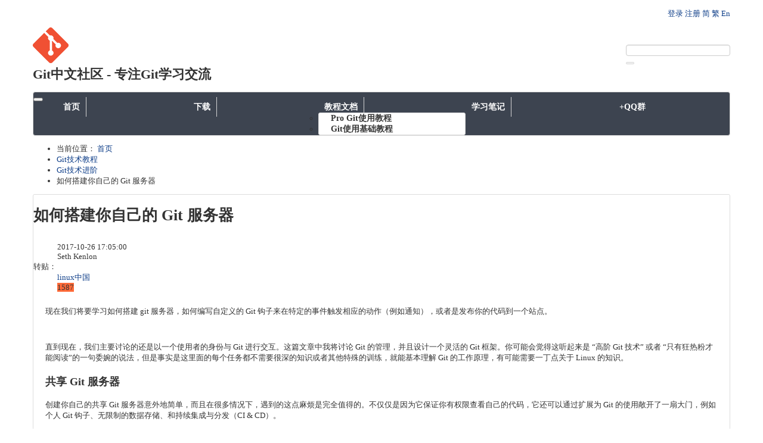

--- FILE ---
content_type: text/html; charset=UTF-8
request_url: http://www.git.kim/gitjishu/17.html
body_size: 13640
content:
<!DOCTYPE html><html xmlns:wb="http://open.weibo.com/wb" lang='zh-cn' class='m-article m-article-view'>
  <head profile="http://www.w3.org/2005/10/profile"> 
    <meta charset="utf-8"> 
    <meta name="renderer" content="webkit"> 
    <meta http-equiv="X-UA-Compatible" content="IE=edge"> 
    <meta http-equiv="Cache-Control" content="no-transform"> 
    <meta name="Generator" content="chanzhipro2.0 www.chanzhi.org"> 
    <meta name="viewport" content="width=device-width, initial-scale=1.0"> 
    <link rel='preload' as='style' href='/source-css-0cc63925baff904e45430af4fbbfcc9d-1768355782.html'/>
    <link rel="alternate" media="only screen and (max-width: 640px)" href="http://www.git.kim/gitjishu/17.mhtml"> 
    <link rel="canonical" href="http://www.git.kim/gitjishu/17.html" > 
    <title>如何搭建你自己的 Git 服务器 - Git技术进阶 - Git中文社区 - 专注Git使用教程 - Git下载|Git命令|Git安装</title> 
    <meta name="keywords" content="搭建Git 服务器 - git技术教程,git使用"> 
    <meta name="description" content="Git版本控制学习社区提供Git教程、Git下载安装、Git命令。除了git clone、git pull、git push等Git常用基本命令操作，在Git中文社区可以更全面、深入地学习Git版本控制软件。"> 
    <link rel='stylesheet' href='https://cdn.chanzhi.org/pro2.0/theme/default/default/chanzhi.all.css?v=pro2.0_new' type='text/css' media='screen'/> 
    <link rel='stylesheet' href='/data/css/git/default_default_zh-cn.css?v=1511855474?v=pro2.0_new' type='text/css' media='screen'/> 
    <link rel='stylesheet' href='/source-css-0cc63925baff904e45430af4fbbfcc9d-1768355782.html' type='text/css' media='screen' /><script>
      var config={"webRoot":"\/","cookieLife":30,"cookiePath":"\/","requestType":"PATH_INFO","requestFix":"-","moduleVar":"m","methodVar":"f","viewVar":"t","defaultView":"html","themeRoot":"\/theme\/","currentModule":"article","currentMethod":"view","clientLang":"zh-cn","requiredFields":"","save":"\u4fdd\u5b58","router":"\/index.php","runMode":"front","langCode":""}
      if(typeof(v) != "object") v = {};v.theme = {"template":"default","theme":"default","device":"desktop"};
    </script>
    <script src='//cdn.chanzhi.org/pro2.0/js/chanzhi.all.js?v=pro2.0_new' type='text/javascript'></script> 
    <link rel='icon' href='/data/upload/g/git/202208/f_92a40d9aabfaaaf10a032e7ef193928f' type='image/x-icon' />
    <link rel='shortcut icon' href='/data/upload/g/git/202208/f_92a40d9aabfaaaf10a032e7ef193928f' type='image/x-icon' /> 
    <link href='/rss.xml' title='Git中文社区 - 专注Git使用教程 - Git下载|Git命令|Git安装' type='application/rss+xml' rel='alternate' /><!--[if lt IE 9]>
      <link href="/js/respond/cross-domain/respond-proxy.html" id="respond-proxy" rel="respond-proxy" />  
      <link href="/js/respond/cross-domain/respond.proxy.gif" id="respond-redirect" rel="respond-redirect" />  
      
      
      
      <script src='/js/chanzhi.all.ie8.js?v=pro2.0_new' type='text/javascript'></script>
      
      
      <![endif]--><!--[if lt IE 10]>
      
      
      <script src='/js/chanzhi.all.ie9.js?v=pro2.0_new' type='text/javascript'></script>
      
      <![endif]-->
  </head>
  <body> 
    <div class='page-container'> 
      <div class='blocks' data-region='all-top'>
        <div data-ve='block' data-id="13"> 
          <header id='header' class='without-navbar'> 
            <div id='headNav' class=''> 
              <div class='row'> 
                <nav id='siteNav'>
                  <a href='/user-login.html' >登录</a>
                  <a href='/user-register.html' >注册</a>
                  <a href='/' >简</a>
                  <a href='/tw/' >繁</a>
                  <a href='/en/' >En</a>
                </nav> 
              </div> 
            </div> 
            <div id='headTitle' class=' with-slogan '> 
              <div class='row'> 
                <div id='siteTitle'> 
                  <div id='siteLogo' data-ve='logo'>
                    <a href='/index.html' >
                    <img src='https://cdn.zsite.com/data/upload/g/git/202008/f_3063c53cb335dfb271e908040f397a04.png' class='logo' alt='Git下载安装 Git教程 Git命令' title='Git下载安装 Git教程 Git命令' /></a>
                  </div> 
                  <div id='siteSlogan' data-ve='slogan'>
                    <span>Git中文社区 - 专注Git学习交流</span>
                  </div> 
                </div> 
                <div id='searchbar' data-ve='search'> 
                  <form action='/search/' method='get' role='search'> 
                    <div class='input-group'> 
                      <input type='text' name='words' id='words' value='' class='form-control' placeholder='' /> 
                      <div class='input-group-btn'> 
                        <button class='btn btn-default' type='submit'>
                          <i class='icon icon-search'></i>
                        </button> 
                      </div> 
                    </div> 
                  </form> 
                </div> 
              </div> 
            </div>
          </header>
          <nav id='navbar' class='navbar' data-type='desktop_top'> 
            <div class='navbar-header'> 
              <button type='button' class='navbar-toggle' data-toggle='collapse' data-target='#navbarCollapse'> 
                <span class='icon-bar'></span> 
                <span class='icon-bar'></span> 
                <span class='icon-bar'></span> 
              </button> 
            </div> 
            <div class='collapse navbar-collapse' id='navbarCollapse'> 
              <ul class='nav navbar-nav'> 
                <li class='nav-system-home'>
                <a href='/index.html' target='_self'>首页</a></li> 
                <li class='nav-page-3'>
                <a href='/page/gitdownload.html' target='_self'>下载</a></li> 
                <li class="dropdown nav-system-book"> 
                <a href='/book/' class="dropdown-toggle" data-toggle="dropdown">教程文档 
                <b class='caret'></b></a> <ul class='dropdown-menu' role='menu'> 
                  <li class=''>
                  <a href='/book/gitjiaocheng/4.html' target='_self'>Pro Git使用教程</a></li> 
                  <li class=''>
                  <a href='/book/gitbasic/mac-install-git-95.html' target='_self'>Git使用基础教程</a></li> <!-- end nav2 --> 
                </ul> </li> 
                <li class='nav-article-1'>
                <a href='/gitcourse.html' target='_self'>学习笔记</a></li> 
                <li class='nav-page-2'>
                <a href='/page/gitqq.html' target='_self'>+QQ群</a></li> <!-- end nav1 --> 
              </ul> 
            </div>
          </nav>
        </div>
      </div> 
      <div class='page-wrapper'> 
        <div class='page-content'> 
          <div class='blocks row' data-region='all-banner'>
          </div>
          <ul class="breadcrumb">
            <li>
            <span class='breadcrumb-title'>当前位置：</span>
            <a href='/' >首页</a></li>
            <li>
            <a href='/gitcourse.html' >Git技术教程</a></li>
            <li>
            <a href='/gitjishu.html' >Git技术进阶</a></li>
            <li>如何搭建你自己的 Git 服务器</li>
          </ul>
          <div class='row blocks' data-region='article_view-topBanner'>
          </div>
          <div class='row' id='columns' data-page='article_view'> 
            <div class="col-md-9 col-main"> 
              <div class='row blocks' data-region='article_view-top'>
              </div> 
              <div class='article' id='article' data-id='17'> 
                <header> 
                  <h1>
                    如何搭建你自己的 Git 服务器
                  </h1> 
                  <dl class='dl-inline'> 
                    <dd data-toggle='tooltip' data-placement='top' data-original-title='
                      <strong>添加时间：</strong> 2017-10-26 17:05:00 &nbsp;&nbsp;'>
                      <i class='icon-time icon-large'></i> 2017-10-26 17:05:00
                    </dd> 
                    <dd data-toggle='tooltip' data-placement='top' data-original-title='
                      <strong>作者：</strong> Seth Kenlon &nbsp;&nbsp;'>
                      <i class='icon-user icon-large'></i> Seth Kenlon
                    </dd> 
                    <dt>
                      转贴：
                    </dt> 
                    <dd>
                      <a href='https://linux.cn/article-7800-1.html' target='_blank'>linux中国</a>
                    </dd> 
                    <dd class='pull-right'> 
                      <span class='label label-warning' data-toggle='tooltip' data-placement='top' data-original-title=' 
                      <strong>阅读：</strong>1587'>
                      <i class='icon-eye-open'></i> 1587</span> 
                    </dd> 
                  </dl> 
                </header> 
                <section class='article-content'> 
                  <p style="color:#000000;font-family:&quot;font-size:16px;">
                    <span style="color:#333333;">现在我们将要学习如何搭建 git 服务器，如何编写自定义的 Git 钩子来在特定的事件触发相应的动作（例如通知），或者是发布你的代码到一个站点。</span>
                  </p>
                  <p style="color:#000000;font-family:&quot;font-size:16px;">
                    <span style="color:#333333;"><br /></span>
                  </p>
                  <p style="color:#000000;font-family:&quot;font-size:16px;">
                    <span style="color:#333333;">直到现在，我们主要讨论的还是以一个使用者的身份与 Git 进行交互。这篇文章中我将讨论 Git 的管理，并且设计一个灵活的 Git 框架。你可能会觉得这听起来是 “高阶 Git 技术” 或者 “只有狂热粉才能阅读”的一句委婉的说法，但是事实是这里面的每个任务都不需要很深的知识或者其他特殊的训练，就能基本理解 Git 的工作原理，有可能需要一丁点关于 Linux 的知识。</span>
                  </p>
                  <a id="3_846" class="target-fix ext" target="_blank"></a><h3 id="toc_1" style="margin-left:0px;font-size:1.4em;font-family:&quot;font-weight:300;background-color:#3F51B5;color:#FFFFFF;">
                    <span style="color:#333333;">共享 Git 服务器</span>
                  </h3>
                  <p style="color:#000000;font-family:&quot;font-size:16px;">
                    <span style="color:#333333;">创建你自己的共享 Git 服务器意外地简单，而且在很多情况下，遇到的这点麻烦是完全值得的。不仅仅是因为它保证你有权限查看自己的代码，它还可以通过扩展为 Git 的使用敞开了一扇大门，例如个人 Git 钩子、无限制的数据存储、和持续集成与分发（CI &amp; CD）。</span>
                  </p>
                  <p style="color:#000000;font-family:&quot;font-size:16px;">
                    <span style="color:#333333;">如果你知道如何使用 Git 和 SSH，那么你已经知道怎么创建一个 Git 服务器了。Git 的设计方式，就是让你在创建或者 clone 一个仓库的时候，就完成了一半服务器的搭建。然后允许用 SSH 访问仓库，而且任何有权限访问的人都可以使用你的仓库作为 clone 的新仓库的基础。</span>
                  </p>
                  <p style="color:#000000;font-family:&quot;font-size:16px;">
                    <span style="color:#333333;"><br /></span>
                  </p>
                  <p style="color:#000000;font-family:&quot;font-size:16px;">
                    <span style="color:#333333;">但是，这是一个小的点对点环境ad-hoc。按照一些方案你可以创建一些带有同样的功能的设计优良的 Git 服务器，同时有更好的拓展性。</span>
                  </p>
                  <p style="color:#000000;font-family:&quot;font-size:16px;">
                    <span style="color:#333333;"><br /></span>
                  </p>
                  <p style="color:#000000;font-family:&quot;font-size:16px;">
                    <span style="color:#333333;">首要之事：确认你的用户们，现在的用户以及之后的用户都要考虑。如果你是唯一的用户那么没有任何改动的必要。但是如果你试图邀请其他的代码贡献者使用，那么你应该允许一个专门的分享系统用户给你的开发者们。</span>
                  </p>
                  <p style="color:#000000;font-family:&quot;font-size:16px;">
                    <span style="color:#333333;"><br /></span>
                  </p>
                  <p style="color:#000000;font-family:&quot;font-size:16px;">
                    <span style="color:#333333;">假定你有一个可用的服务器（如果没有，这不成问题，Git 会帮忙解决，CentOS 的</span>
                    <a href="https://wiki.centos.org/SpecialInterestGroup/AltArch/Arm32/RaspberryPi3" class="ext" target="_blank">
                    <span style="color:#333333;">树莓派 3</span></a>
                    <span style="color:#333333;">&nbsp;是个不错的开始），然后第一步就是只允许使用 SSH 密钥认证的 SSH 登录。这比使用密码登录安全得多，因为这可以免于暴力破解，也可以通过直接删除用户密钥而禁用用户。</span>
                  </p>
                  <p style="color:#000000;font-family:&quot;font-size:16px;">
                    <span style="color:#333333;"><br /></span>
                  </p>
                  <p style="color:#000000;font-family:&quot;font-size:16px;">
                    <span style="color:#333333;">一旦你启用了 SSH 密钥认证，创建&nbsp;gituser&nbsp;用户。这是给你的所有授权的用户们的公共用户：</span>
                  </p>
                  <p style="color:#000000;font-family:&quot;font-size:16px;">
                    <span style="color:#333333;"><br /></span>
                  </p>
                  <p style="color:#000000;font-family:&quot;font-size:16px;">
                    <span style="color:#333333;"> </span>
                  </p>
                  <pre class="prettyprint lang-js">$ su -c 'adduser gituser'</pre>
                  <br />
                  <p>
                    <br />
                  </p>
                  <p style="color:#000000;font-family:&quot;font-size:16px;">
                    <span style="color:#333333;">然后切换到刚创建的&nbsp;gituser&nbsp;用户，创建一个&nbsp;~/.ssh&nbsp;的框架，并设置好合适的权限。这很重要，如果权限设置得太开放会使自己所保护的 SSH 没有意义。</span>
                  </p>
                  <p style="color:#000000;font-family:&quot;font-size:16px;">
                    <span style="color:#333333;"><br /></span>
                  </p>
                  <p style="color:#000000;font-family:&quot;font-size:16px;">
                    <span style="color:#333333;"> </span>
                  </p>
                  <pre class="prettyprint lang-js">$ su - gituser
$ mkdir .ssh &amp;&amp; chmod 700 .ssh
$ touch .ssh/authorized_keys
$ chmod 600 .ssh/authorized_keys</pre>
                  <br />
                  <p>
                    <br />
                  </p>
                  <p style="color:#000000;font-family:&quot;font-size:16px;">
                    <span style="color:#333333;">authorized_keys&nbsp;文件里包含所有你的开发者们的 SSH 公钥，你开放权限允许他们可以在你的 Git 项目上工作。他们必须创建他们自己的 SSH 密钥对然后把他们的公钥给你。复制公钥到 gituser 用户下的&nbsp;authorized_keys&nbsp;文件中。例如，为一个叫 Bob 的开发者，执行以下命令：</span>
                  </p>
                  <p style="color:#000000;font-family:&quot;font-size:16px;">
                    <span style="color:#333333;"><br /></span>
                  </p>
                  <p style="color:#000000;font-family:&quot;font-size:16px;">
                    <span style="color:#333333;"> </span>
                  </p>
                  <pre class="prettyprint lang-js">$ cat ~/path/to/id_rsa.bob.pub &gt;&gt; /home/gituser/.ssh/authorized_keys</pre>
                  <br />
                  <p>
                    <br />
                  </p>
                  <p style="color:#000000;font-family:&quot;font-size:16px;">
                    <span style="color:#333333;">只要开发者 Bob 有私钥并且把相对应的公钥给你，Bob 就可以用&nbsp;gituser&nbsp;用户访问服务器。</span>
                  </p>
                  <p style="color:#000000;font-family:&quot;font-size:16px;">
                    <span style="color:#333333;"><br /></span>
                  </p>
                  <p style="color:#000000;font-family:&quot;font-size:16px;">
                    <span style="color:#333333;">但是，你并不是想让你的开发者们能使用服务器，即使只是以&nbsp;gituser&nbsp;的身份访问。你只是想给他们访问 Git 仓库的权限。因为这个特殊的原因，Git 提供了一个限制的 shell，准确的说是&nbsp;git-shell。以 root 身份执行以下命令，把&nbsp;git-shell&nbsp;添加到你的系统中，然后设置成&nbsp;gituser&nbsp;用户的默认 shell。</span>
                  </p>
                  <p style="color:#000000;font-family:&quot;font-size:16px;">
                    <span style="color:#333333;"><br /></span>
                  </p>
                  <p style="color:#000000;font-family:&quot;font-size:16px;">
                    <span style="color:#333333;"> </span>
                  </p>
                  <pre class="prettyprint lang-js"># grep git-shell /etc/shells || su -c "echo `which git-shell` &gt;&gt; /etc/shells"
# su -c 'usermod -s git-shell gituser'</pre>
                  <br />
                  <p>
                    <br />
                  </p>
                  <p style="color:#000000;font-family:&quot;font-size:16px;">
                    <span style="color:#333333;">现在&nbsp;gituser&nbsp;用户只能使用 SSH 来 push 或者 pull Git 仓库，并且无法使用任何一个可以登录的 shell。你应该把你自己添加到和&nbsp;gituser&nbsp;一样的组中，在我们的样例服务器中这个组的名字也是&nbsp;gituser。</span>
                  </p>
                  <p style="color:#000000;font-family:&quot;font-size:16px;">
                    <span style="color:#333333;">举个例子：</span>
                  </p>
                  <p style="color:#000000;font-family:&quot;font-size:16px;">
                    <span style="color:#333333;"><br /></span>
                  </p>
                  <p style="color:#000000;font-family:&quot;font-size:16px;">
                    <span style="color:#333333;"> </span>
                  </p>
                  <pre class="prettyprint lang-js"># usermod -a -G gituser seth</pre>
                  <br />
                  <p>
                    <br />
                  </p>
                  <p style="color:#000000;font-family:&quot;font-size:16px;">
                    <span style="color:#333333;">仅剩下的一步就是创建一个 Git 仓库。因为没有人能在服务器上直接与 Git 交互（也就是说，你之后不能 SSH 到服务器然后直接操作这个仓库），所以创建一个空的仓库 。如果你想使用这个放在服务器上的仓库来完成工作，你可以从它的所在处&nbsp;clone&nbsp;下来，然后在你的 home 目录下进行工作。</span>
                  </p>
                  <p style="color:#000000;font-family:&quot;font-size:16px;">
                    <span style="color:#333333;"><br /></span>
                  </p>
                  <p style="color:#000000;font-family:&quot;font-size:16px;">
                    <span style="color:#333333;">严格地讲，你不是必须创建这个空的仓库；它和一个正常的仓库一样工作。但是，一个空的仓库没有工作分支（working tree） （也就是说，使用&nbsp;checkout&nbsp;并没有任何分支显示）。这很重要，因为不允许远程使用者们&nbsp;push&nbsp;到一个有效的分支上（如果你正在&nbsp;dev&nbsp;分支工作然后突然有人把一些变更&nbsp;push&nbsp;到你的工作分支，你会有怎么样的感受？）。因为一个空的仓库可以没有有效的分支，所以这不会成为一个问题。</span>
                  </p>
                  <p style="color:#000000;font-family:&quot;font-size:16px;">
                    <span style="color:#333333;"><br /></span>
                  </p>
                  <p style="color:#000000;font-family:&quot;font-size:16px;">
                    <span style="color:#333333;">你可以把这个仓库放到任何你想放的地方，只要你想要放开权限给用户和用户组，让他们可以在仓库下工作。千万不要保存目录到比如说一个用户的 home 目录下，因为那里有严格的权限限制。保存到一个常规的共享地址，例如&nbsp;/opt&nbsp;或者&nbsp;/usr/local/share。</span>
                  </p>
                  <p style="color:#000000;font-family:&quot;font-size:16px;">
                    <span style="color:#333333;"><br /></span>
                  </p>
                  <p style="color:#000000;font-family:&quot;font-size:16px;">
                    <span style="color:#333333;">以 root 身份创建一个空的仓库：</span>
                  </p>
                  <p style="color:#000000;font-family:&quot;font-size:16px;">
                    <span style="color:#333333;"><br /></span>
                  </p>
                  <p style="color:#000000;font-family:&quot;font-size:16px;">
                    <span style="color:#333333;"> </span>
                  </p>
                  <pre class="prettyprint lang-js"># git init --bare /opt/jupiter.git
# chown -R gituser:gituser /opt/jupiter.git
# chmod -R 770 /opt/jupiter.git</pre>
                  <br />
                  <p>
                    <br />
                  </p>
                  <p style="color:#000000;font-family:&quot;font-size:16px;">
                    <span style="color:#333333;">现在任何一个用户，只要他被认证为&nbsp;gituser&nbsp;或者在&nbsp;gituser&nbsp;组中，就可以从 jupiter.git 库中读取或者写入。在本地机器尝试以下操作：</span>
                  </p>
                  <p style="color:#000000;font-family:&quot;font-size:16px;">
                    <span style="color:#333333;"><br /></span>
                  </p>
                  <p style="color:#000000;font-family:&quot;font-size:16px;">
                    <span style="color:#333333;"> </span>
                  </p>
                  <pre class="prettyprint lang-js">$ git clone gituser@example.com:/opt/jupiter.git jupiter.clone
Cloning into 'jupiter.clone'...
Warning: you appear to have cloned an empty repository.</pre>
                  <br />
                  <p>
                    <br />
                  </p>
                  <p style="color:#000000;font-family:&quot;font-size:16px;">
                    <span style="color:#333333;">谨记：开发者们</span>
                    <span style="color:#333333;">一定</span>
                    <span style="color:#333333;">要把他们的 SSH 公钥加入到&nbsp;gituser&nbsp;用户下的&nbsp;authorized_keys&nbsp;文件里，或者说，如果他们有服务器上的用户（如果你给了他们用户），那么他们的用户必须属于&nbsp;gituser&nbsp;用户组。</span>
                  </p>
                  <a id="3_7195" class="target-fix ext" target="_blank"></a><h3 id="toc_2" style="margin-left:0px;font-size:1.4em;font-family:&quot;font-weight:300;background-color:#3F51B5;color:#FFFFFF;">
                    <span style="color:#333333;">Git 钩子</span>
                  </h3>
                  <p style="color:#000000;font-family:&quot;font-size:16px;">
                    <span style="color:#333333;">运行你自己的 Git 服务器最赞的一件事之一就是可以使用 Git 钩子。Git 托管服务有时提供一个钩子类的接口，但是他们并不会给你真正的 Git 钩子来让你访问文件系统。Git 钩子是一个脚本，它将在一个 Git 过程的某些点运行；钩子可以运行在当一个仓库即将接收一个&nbsp;commit&nbsp;时、或者接受一个&nbsp;commit&nbsp;之后，或者即将接收一次&nbsp;push&nbsp;时，或者一次&nbsp;push&nbsp;之后等等。</span>
                  </p>
                  <p style="color:#000000;font-family:&quot;font-size:16px;">
                    <span style="color:#333333;"><br /></span>
                  </p>
                  <p style="color:#000000;font-family:&quot;font-size:16px;">
                    <span style="color:#333333;">这是一个简单的系统：任何放在&nbsp;.git/hooks&nbsp;目录下的脚本、使用标准的命名体系，就可按设计好的时间运行。一个脚本是否应该被运行取决于它的名字；&nbsp;pre-push&nbsp;脚本在&nbsp;push&nbsp;之前运行，post-receive&nbsp;脚本在接受&nbsp;commit&nbsp;之后运行等等。这或多或少的可以从名字上看出来。</span>
                  </p>
                  <p style="color:#000000;font-family:&quot;font-size:16px;">
                    <span style="color:#333333;"><br /></span>
                  </p>
                  <p style="color:#000000;font-family:&quot;font-size:16px;">
                    <span style="color:#333333;">脚本可以用任何语言写；如果在你的系统上有可以执行的脚本语言，例如输出 ‘hello world’ ，那么你就可以这个语言来写 Git 钩子脚本。Git 默认带了一些例子，但是并不有启用。</span>
                  </p>
                  <p style="color:#000000;font-family:&quot;font-size:16px;">
                    <span style="color:#333333;"><br /></span>
                  </p>
                  <p style="color:#000000;font-family:&quot;font-size:16px;">
                    <span style="color:#333333;">想要动手试一个？这很简单。如果你没有现成的 Git 仓库，首先创建一个 Git 仓库：</span>
                  </p>
                  <p style="color:#000000;font-family:&quot;font-size:16px;">
                    <span style="color:#333333;"><br /></span>
                  </p>
                  <p style="color:#000000;font-family:&quot;font-size:16px;">
                    <span style="color:#333333;"> </span>
                  </p>
                  <pre class="prettyprint lang-js">$ mkdir jupiter
$ cd jupiter
$ git init .</pre>
                  <br />
                  <p>
                    <br />
                  </p>
                  <p style="color:#000000;font-family:&quot;font-size:16px;">
                    <span style="color:#333333;">然后写一个 “hello world” 的 Git 钩子。因为我为了支持老旧系统而使用 tsch，所以我仍然用它作为我的脚本语言，你可以自由的使用自己喜欢的语言（Bash，Python，Ruby，Perl，Rust，Swift，Go）：</span>
                  </p>
                  <p style="color:#000000;font-family:&quot;font-size:16px;">
                    <span style="color:#333333;"><br /></span>
                  </p>
                  <p style="color:#000000;font-family:&quot;font-size:16px;">
                    <span style="color:#333333;"> </span>
                  </p>
                  <pre class="prettyprint lang-js">$ echo "#\!/bin/tcsh" &gt; .git/hooks/post-commit
$ echo "echo 'POST-COMMIT SCRIPT TRIGGERED'" &gt;&gt; ~/jupiter/.git/hooks/post-commit
$ chmod +x ~/jupiter/.git/hooks/post-commit</pre>
                  <br />
                  <p>
                    <br />
                  </p>
                  <p style="color:#000000;font-family:&quot;font-size:16px;">
                    <span style="color:#333333;">现在测试它的输出：</span>
                  </p>
                  <p style="color:#000000;font-family:&quot;font-size:16px;">
                    <span style="color:#333333;"><br /></span>
                  </p>
                  <p style="color:#000000;font-family:&quot;font-size:16px;">
                    <span style="color:#333333;"> </span>
                  </p>
                  <pre class="prettyprint lang-js">$ echo "hello world" &gt; foo.txt
$ git add foo.txt
$ git commit -m 'first commit'
! POST-COMMIT SCRIPT TRIGGERED
[master (root-commit) c8678e0] first commit
1 file changed, 1 insertion(+)
create mode 100644 foo.txt</pre>
                  <br />
                  <p>
                    <br />
                  </p>
                  <p style="color:#000000;font-family:&quot;font-size:16px;">
                    <span style="color:#333333;">现在你已经实现了：你的第一个有功能的 Git 钩子。</span>
                  </p>
                  <a id="3_9539" class="target-fix ext" target="_blank"></a><h3 id="toc_3" style="margin-left:0px;font-size:1.4em;font-family:&quot;font-weight:300;background-color:#3F51B5;color:#FFFFFF;">
                    <span style="color:#333333;">有名的 push-to-web 钩子</span>
                  </h3>
                  <p style="color:#000000;font-family:&quot;font-size:16px;">
                    <span style="color:#333333;">Git 钩子最流行的用法就是自动&nbsp;push&nbsp;更改的代码到一个正在使用中的产品级 Web 服务器目录下。这是摆脱 FTP 的很好的方式，对于正在使用的产品保留完整的版本控制，整合并自动化内容的发布。</span>
                  </p>
                  <p style="color:#000000;font-family:&quot;font-size:16px;">
                    <span style="color:#333333;"><br /></span>
                  </p>
                  <p style="color:#000000;font-family:&quot;font-size:16px;">
                    <span style="color:#333333;">如果操作正确，网站发布工作会像以前一样很好的完成，而且在某种程度上，很精准。Git 真的好棒。我不知道谁最初想到这个主意，但是我是从 Emacs 和 Git 方面的专家，IBM 的 Bill von Hagen 那里第一次听到它的。他的文章包含关于这个过程的权威介绍：</span>
                    <a href="http://www.ibm.com/developerworks/library/wa-git/" class="ext" target="_blank">
                    <span style="color:#333333;">Git 改变了分布式网页开发的游戏规则</span></a>
                    <span style="color:#333333;">。</span>
                  </p>
                  <a id="3_10320" class="target-fix ext" target="_blank"></a><h3 id="toc_4" style="margin-left:0px;font-size:1.4em;font-family:&quot;font-weight:300;background-color:#3F51B5;color:#FFFFFF;">
                    <span style="color:#333333;">Git 变量</span>
                  </h3>
                  <p style="color:#000000;font-family:&quot;font-size:16px;">
                    <span style="color:#333333;">每一个 Git 钩子都有一系列不同的变量对应触发钩子的不同 Git 行为。你需不需要这些变量，主要取决于你写的程序。如果你只是需要一个当某人 push 代码时候的通用邮件通知，那么你就不需要什么特殊的东西，甚至也不需要编写额外的脚本，因为已经有现成的适合你的样例脚本。如果你想在邮件里查看&nbsp;commit&nbsp;信息和&nbsp;commit&nbsp;的作者，那么你的脚本就会变得相对麻烦些。</span>
                  </p>
                  <p style="color:#000000;font-family:&quot;font-size:16px;">
                    <span style="color:#333333;"><br /></span>
                  </p>
                  <p style="color:#000000;font-family:&quot;font-size:16px;">
                    <span style="color:#333333;">Git 钩子并不是被用户直接执行，所以要弄清楚如何收集可能会混淆的重要信息。事实上，Git 钩子脚本类似于其他的脚本，像 BASH、Python、C++ 等等一样从标准输入读取参数。不同的是，我们不会给它提供这个输入，所以，你在使用的时候，需要知道可能的输入参数。</span>
                  </p>
                  <p style="color:#000000;font-family:&quot;font-size:16px;">
                    <span style="color:#333333;"><br /></span>
                  </p>
                  <p style="color:#000000;font-family:&quot;font-size:16px;">
                    <span style="color:#333333;">在写 Git 钩子之前，看一下 Git 在你的项目目录下&nbsp;.git/hooks&nbsp;目录中提供的一些例子。举个例子，在这个&nbsp;pre-push.sample&nbsp;文件里，注释部分说明了如下内容：</span>
                  </p>
                  <p style="color:#000000;font-family:&quot;font-size:16px;">
                    <span style="color:#333333;"><br /></span>
                  </p>
                  <p style="color:#000000;font-family:&quot;font-size:16px;">
                    <span style="color:#333333;"> </span>
                  </p>
                  <pre class="prettyprint lang-js"># $1 -- 即将 push 的远程仓库的名字
# $2 -- 即将 push 的远程仓库的 URL
# 如果 push 的时候，并没有一个命名的远程仓库，那么这两个参数将会一样。
#
# 提交的信息将以下列形式按行发送给标准输入
# &lt;local ref&gt; &lt;local sha1&gt; &lt;remote ref&gt; &lt;remote sha1&gt;</pre>
                  <br />
                  <p>
                    <br />
                  </p>
                  <p style="color:#000000;font-family:&quot;font-size:16px;">
                    <span style="color:#333333;">并不是所有的例子都是这么清晰，而且关于钩子获取变量的文档依旧缺乏（除非你去读 Git 的源码）。但是，如果你有疑问，你可以从线上</span>
                    <a href="https://www.analysisandsolutions.com/code/git-hooks-summary-cheat-sheet.htm" class="ext" target="_blank">
                    <span style="color:#333333;">其他用户的尝试中</span></a>
                    <span style="color:#333333;">学习，或者你只是写一些基本的脚本，比如&nbsp;echo $1, $2, $3&nbsp;等等。</span>
                  </p>
                  <a id="3_12259" class="target-fix ext" target="_blank"></a><h3 id="toc_5" style="margin-left:0px;font-size:1.4em;font-family:&quot;font-weight:300;background-color:#3F51B5;color:#FFFFFF;">
                    <span style="color:#333333;">分支检测示例</span>
                  </h3>
                  <p style="color:#000000;font-family:&quot;font-size:16px;">
                    <span style="color:#333333;">我发现，对于生产环境来说有一个共同的需求，就是需要一个只有在特定分支被修改之后，才会触发事件的钩子。以下就是如何跟踪分支的示例。</span>
                  </p>
                  <p style="color:#000000;font-family:&quot;font-size:16px;">
                    <span style="color:#333333;"><br /></span>
                  </p>
                  <p style="color:#000000;font-family:&quot;font-size:16px;">
                    <span style="color:#333333;">首先，Git 钩子本身是不受版本控制的。 Git 并不会跟踪它自己的钩子，因为对于钩子来说，它是 Git 的一部分，而不是你仓库的一部分。所以，Git 钩子可以监控你的 Git 服务器上的一个空仓库的&nbsp;commit&nbsp;记录和&nbsp;push&nbsp;记录，而不是你本地仓库的一部分。</span>
                  </p>
                  <p style="color:#000000;font-family:&quot;font-size:16px;">
                    <span style="color:#333333;"><br /></span>
                  </p>
                  <p style="color:#000000;font-family:&quot;font-size:16px;">
                    <span style="color:#333333;">我们来写一个&nbsp;post-receive（也就是说，在&nbsp;commit&nbsp;被接受之后触发）钩子。第一步就是需要确定分支名：</span>
                  </p>
                  <p style="color:#000000;font-family:&quot;font-size:16px;">
                    <span style="color:#333333;"><br /></span>
                  </p>
                  <p style="color:#000000;font-family:&quot;font-size:16px;">
                    <span style="color:#333333;"> </span>
                  </p>
                  <pre class="prettyprint lang-js">#!/bin/tcsh
foreach arg ( $&lt; )
 set argv = ( $arg )
 set refname = $1
end</pre>
                  <br />
                  <p>
                    <br />
                  </p>
                  <p style="color:#000000;font-family:&quot;font-size:16px;">
                    <span style="color:#333333;">这个 for 循环用来读入第一个参数&nbsp;$1&nbsp;，然后循环用第二个参数&nbsp;$2&nbsp;去覆盖它，然后用第三个参数&nbsp;$3&nbsp;再这样。在 Bash 中有一个更好的方法，使用&nbsp;read&nbsp;命令，并且把值放入数组里。但是，这里是 tcsh，并且变量的顺序可以预测的，所以，这个方法也是可行的。</span>
                  </p>
                  <p style="color:#000000;font-family:&quot;font-size:16px;">
                    <span style="color:#333333;"><br /></span>
                  </p>
                  <p style="color:#000000;font-family:&quot;font-size:16px;">
                    <span style="color:#333333;">当我们有了 commit 记录的&nbsp;refname，我们就能使用 Git 去找到这个分支的供人看的名字：</span>
                  </p>
                  <p style="color:#000000;font-family:&quot;font-size:16px;">
                    <span style="color:#333333;"><br /></span>
                  </p>
                  <p style="color:#000000;font-family:&quot;font-size:16px;">
                    <span style="color:#333333;"> </span>
                  </p>
                  <pre class="prettyprint lang-js">set branch = `git rev-parse --symbolic --abbrev-ref $refname`
echo $branch #DEBUG</pre>
                  <br />
                  <p>
                    <br />
                  </p>
                  <p style="color:#000000;font-family:&quot;font-size:16px;">
                    <span style="color:#333333;">然后把这个分支名和我们想要触发的事件的分支名关键字进行比较：</span>
                  </p>
                  <p style="color:#000000;font-family:&quot;font-size:16px;">
                    <span style="color:#333333;"><br /></span>
                  </p>
                  <p style="color:#000000;font-family:&quot;font-size:16px;">
                    <span style="color:#333333;"> </span>
                  </p>
                  <pre class="prettyprint lang-js">if ( "$branch" == "master" ) then
 echo "Branch detected: master"
 git \
 --work-tree=/path/to/where/you/want/to/copy/stuff/to \
 checkout -f $branch || echo "master fail"
else if ( "$branch" == "dev" ) then
 echo "Branch detected: dev"
 Git \
 --work-tree=/path/to/where/you/want/to/copy/stuff/to \
 checkout -f $branch || echo "dev fail"
 else
 echo "Your push was successful."
 echo "Private branch detected. No action triggered."
endif</pre>
                  <br />
                  <p>
                    <br />
                  </p>
                  <p style="color:#000000;font-family:&quot;font-size:16px;">
                    <span style="color:#333333;">给这个脚本分配可执行权限：</span>
                  </p>
                  <p style="color:#000000;font-family:&quot;font-size:16px;">
                    <span style="color:#333333;"><br /></span>
                  </p>
                  <p style="color:#000000;font-family:&quot;font-size:16px;">
                    <span style="color:#333333;"> </span>
                  </p>
                  <pre class="prettyprint lang-js">$ chmod +x ~/jupiter/.git/hooks/post-receive</pre>
                  <br />
                  <p>
                    <br />
                  </p>
                  <p style="color:#000000;font-family:&quot;font-size:16px;">
                    <span style="color:#333333;">现在，当一个用户提交到服务器的 master 分支，那些代码就会被复制到一个生产环境的目录，提交到 dev 分支则会被复制到另外的地方，其他分支将不会触发这些操作。</span>
                  </p>
                  <p style="color:#000000;font-family:&quot;font-size:16px;">
                    <span style="color:#333333;"><br /></span>
                  </p>
                  <p style="color:#000000;font-family:&quot;font-size:16px;">
                    <span style="color:#333333;">同时，创造一个&nbsp;pre-commit&nbsp;脚本也很简单。比如，判断一个用户是否在他们不该&nbsp;push&nbsp;的分支上&nbsp;push代码，或者对 commit 信息进行解析等等。</span>
                  </p>
                  <p style="color:#000000;font-family:&quot;font-size:16px;">
                    <span style="color:#333333;"><br /></span>
                  </p>
                  <p style="color:#000000;font-family:&quot;font-size:16px;">
                    <span style="color:#333333;">Git 钩子也可以变得复杂，而且它们因为 Git 的工作流的抽象层次不同而变得难以理解，但是它们确实是一个强大的系统，让你能够在你的 Git 基础设施上针对所有的行为进行对应的操作。如果你是一个 Git 重度用户，或者一个全职 Git 管理员，那么 Git 钩子是值得学习的，只有当你熟悉这个过程，你才能真正掌握它。</span>
                  </p> 
                </section> 
                <footer> 
                  <div class='article-moreinfo clearfix'> 
                    <p class='text-right pull-right'>
                      最后编辑：yanruiyu 于 2022-08-24 17:07:46
                    </p> 
                    <p class='small'>
                      <strong class="text-muted">关键字</strong>
                      <span class="article-keywords">：搭建Git 服务器</span>
                    </p> 
                  </div> 
                  <ul class='pager pager-justify'> 
                    <li class='previous' title='如何恢复丢弃的 git stash 数据'>
                    <a href='/gitjishu/16.html' >
                    <i class="icon-arrow-left"></i> 
                    <span>如何恢复丢弃的 git stash 数据</span></a></li> 
                    <li class='next' title='探索 .git 目录，让你真正理解 git'>
                    <a href='/gitjishu/18.html' >
                    <span>探索 .git 目录，让你真正理解 git</span> 
                    <i class="icon-arrow-right"></i></a></li> 
                  </ul> 
                </footer> 
              </div> 
              <div class='row blocks' data-region='article_view-bottom'>
              </div> 
              <div id='commentBox'> 
                <link rel='stylesheet' href='/source-css-565046c52a00e94735023d4e9b4f375a-1768355782.html' type='text/css' media='screen' /> <div class='panel'> 
                  <div class='panel-heading'> 
                    <strong> 
                    <i class='icon-comment-alt'></i> 发表评论</strong> 
                  </div> 
                  <div class='panel-body'> 
                    <form method='post' class='form-horizontal' id='commentForm' action="/message-post-comment.html"> 
                      <div class='form-group'> 
                        <label for='from' class='col-sm-1 control-label'> 
                          称呼 
                        </label> 
                        <div class='col-sm-5 required'> 
                          <input type='text' name='from' id='from' value='' class='form-control' /> 
                        </div> 
                      </div> 
                      <div class='form-group'> 
                        <label for='email' class='col-sm-1 control-label'> 
                          邮箱 
                        </label> 
                        <div class='col-sm-5'> 
                          <input type='text' name='email' id='email' value='' class='form-control' /> 
                        </div> 
                        <div class='col-sm-5'> 
                          <div class='checkbox'> 
                            <label> 
                              <input type='checkbox' name='receiveEmail' value='1' checked /> 
                              接收邮件提醒 
                            </label> 
                          </div> 
                        </div> 
                      </div> 
                      <div class='form-group'> 
                        <label for='content' class='col-sm-1 control-label'> 
                          内容 
                        </label> 
                        <div class='col-sm-11 required'> 
                          <textarea name='content' id='content' class='form-control'></textarea> 
                          <input type='hidden' name='objectType' id='objectType' value='article'  /> 
                          <input type='hidden' name='objectID' id='objectID' value='17'  /> 
                        </div> 
                      </div> 
                      <div class='form-group hiding' id='captchaBox'> 
                      </div> 
                      <div class='form-group'> 
                        <div class='col-sm-11 col-sm-offset-1'> 
                          <span> <input type='submit' id='submit' class='btn btn-primary' value='保存' data-popover-container="false" data-loading='稍候...' /> </span> 
                          <span> 
                          <small class="text-important">评论通过审核后显示。</small></span> 
                        </div> 
                      </div> 
                    </form> 
                  </div> 
                </div>
                <script src='/source-js-565046c52a00e94735023d4e9b4f375a-1768355782.html' type='text/javascript'></script> 
              </div> 
            </div> 
            <div class='col-md-3 col-side'>
              <side class='page-side blocks' data-region='article_view-side'>
                <div id="block6" class='panel panel-block block-article-articleTree '> 
                  <div class='panel-heading'> 
                    <strong>
                    <i class='icon panel-icon icon-folder-close'></i> 文章分类</strong> 
                  </div> 
                  <div class='panel-body'> 
                    <ul class='tree' data-type='article' data-ride='tree' data-initial-state='expand'>
                      <li>
                      <a href='/gitcourse.html' id='category1'>Git技术教程</a><ul>
                        <li>
                        <a href='/git.html' id='category3'>Git基础入门</a></li>
                        <li>
                        <a href='/gitjishu.html' id='category4'>Git技术进阶</a></li>
                      </ul></li>
                    </ul> 
                  </div>
                </div>
                <div id="block2" class='panel panel-block block-article-hotArticle '> 
                  <div class='panel-heading'> 
                    <strong>
                    <i class='icon panel-icon icon-list-ul'></i> 热门文章</strong> <div class='pull-right'>
                      <a href='' ></a>
                    </div> 
                  </div> 
                  <div class='panel-body'> 
                    <ul class='ul-list'> 
                      <li class='notDataList'> 
                      <a href='/git/61.html' title='Git 在团队中的最佳实践--如何正确使用Git Flow' class='articleTitleB text-nowrap text-ellipsis pull-left' style='color:'>Git 在团队中的最佳实践--如何正确使用Git Flow</a> 
                      <span class='pull-left sticky'></span> </li> 
                      <li class='notDataList'> 
                      <a href='/git/8.html' title='git add 和 git reset' class='articleTitleB text-nowrap text-ellipsis pull-left' style='color:'>git add 和 git reset</a> 
                      <span class='pull-left sticky'></span> </li> 
                      <li class='notDataList'> 
                      <a href='/gitjishu/69.html' title='git tag的查看、添加、推送和删除' class='articleTitleB text-nowrap text-ellipsis pull-left' style='color:'>git tag的查看、添加、推送和删除</a> 
                      <span class='pull-left sticky'></span> </li> 
                      <li class='notDataList'> 
                      <a href='/gitjishu/12.html' title='Windows2008R2下安装gitosis服务器（基于cygwin）' class='articleTitleB text-nowrap text-ellipsis pull-left' style='color:'>Windows2008R2下安装gitosis服务器（基于cygwin）</a> 
                      <span class='pull-left sticky'></span> </li> 
                      <li class='notDataList'> 
                      <a href='/gitjishu/16.html' title='如何恢复丢弃的 git stash 数据' class='articleTitleB text-nowrap text-ellipsis pull-left' style='color:'>如何恢复丢弃的 git stash 数据</a> 
                      <span class='pull-left sticky'></span> </li> 
                      <li class='notDataList'> 
                      <a href='/git/55.html' title='Git 2.19 正式发布，带来大量改进与 Bug 修复' class='articleTitleB text-nowrap text-ellipsis pull-left' style='color:'>Git 2.19 正式发布，带来大量改进与 Bug 修复</a> 
                      <span class='pull-left sticky'></span> </li> 
                      <li class='notDataList'> 
                      <a href='/git/10.html' title='Git 工作流程' class='articleTitleB text-nowrap text-ellipsis pull-left' style='color:'>Git 工作流程</a> 
                      <span class='pull-left sticky'></span> </li> 
                    </ul> 
                  </div> 
                </div>
                <div id="block10" class='panel-block-contact panel panel-block block-system-contact '> 
                  <div class='panel-heading'> 
                    <strong>
                    <i class='icon panel-icon icon-phone'></i> 联系我们</strong> 
                  </div> 
                  <div class='panel-body'> 
                    <div id='companyContact10' data-ve='companyContact'> 
                      <table class='table table-data'> 
                        <tr> 
                          <th>
                            联系人：
                          </th> 
                          <td>
                            郑女士
                          </td> 
                        </tr> 
                        <tr> 
                          <th>
                            电话：
                          </th> 
                          <td>
                            &#x31;&#x33;&#x37;&#x39;&#x32;&#x38;&#x38;&#x33;&#x32;&#x35;&#x30;
                          </td> 
                        </tr> 
                        <tr> 
                          <th>
                            Email：
                          </th> 
                          <td>
                            <a href='mailto:zhengqiaoyin&#x40;cnezsoft.com'>zhengqiaoyin&#x40;cnezsoft.com</a>
                          </td> 
                        </tr> 
                      </table> 
                    </div> 
                  </div>
                </div>
              </side>
            </div> 
          </div>
          <div class='row blocks' data-region='article_view-bottomBanner'>
          </div> 
          <div class='blocks all-bottom row' data-region='all-bottom'> 
          </div> 
        </div>
      </div> 
      <footer id='footer' class='clearfix'> 
        <div class='wrapper'> 
          <div id='footNav'> 
            <a href='/sitemap/' class='text-linki'>
            <i class='icon-sitemap'></i> 站点地图</a> 
          </div> 
          <span id='copyright'> &copy; 2017- 2026 Git下载安装 Git教程 Git命令 &nbsp;&nbsp; </span> 
          <span id='icpInfo'> </span> <div id='powerby'> 
            <a href='http://www.chanzhi.org/?v=pro2.0' target='_blank' title='蝉知企业建站系统，开源免费的php CMS系统'>
            <span class='icon-chanzhi-pro'></span> 
            <span class='name'>蝉知</span>2.0</a> 
          </div> 
        </div> 
      </footer> 
      <a href='#' id='go2top' class='icon-arrow-up' data-toggle='tooltip' title='返<br/>回<br/>
      顶<br/>
      部'></a>
    </div>
    <div class='hide'>
      <div id="block259" class='block'>
      </div>
    </div> 
    <script src='/source-js-0cc63925baff904e45430af4fbbfcc9d-1768355782.html' type='text/javascript'></script>
  </body>
</html>

--- FILE ---
content_type: text/css;charset=UTF-8
request_url: http://www.git.kim/source-css-0cc63925baff904e45430af4fbbfcc9d-1768355782.html
body_size: 3515
content:
/* Css for http://www.git.kim/gitjishu/17.html, Version=1768355782 */
 .article > .article-content{padding: 0 20px 20px;}
.keywords,.summary{color: #666}
.sina-widget{display: inline-block;margin: -2px -15px 0 0;padding: 0;line-height: 1;vertical-align: top;}

.previous > a, .next > a{max-width: 48%; overflow: hidden;}
.previous > a > span, .next > a > span{display: inline-block; overflow: hidden; white-space: nowrap; text-overflow: ellipsis; vertical-align: middle;}
.icon-arrow-left, .icon-arrow-right{vertical-align: middle;}
#commentBox #submit{background-color:#ff6a38;border-color:#ff6a38;}#go2top{background-color:#ff6a38;color:#fff;}.page-content .row .col-md-2 a.btn-primary{color:#fff;border-color:#ff6a38;background-color:#ff6a38;}.page-content .row .col-md-10 .panel-heading .panel-actions a.btn-primary{color:#fff;border-color:#ff6a38;background-color:#ff6a38;}#login-region .panel-body #submit{color:#fff;border-color:#ff6a38;background-color:#ff6a38;}#siteSlogan{color:#333;font-weight:bold;font-size:22px;}dd.pull-right .label{background-color:#ff6a38;}
@media(max-width: 768px) {
	#navbar {
		position: absolute;
		right: 0;
		top: 17px;
		width: 100%;
		z-index: 1;
	}
	#header {
		position: relative;
		z-index: 2;
		width: fit-content;
	}
	#headTitle {
		margin-top: -3px;
	}
}
.page-container > .blocks {
      position: relative;
      z-index: 2;
}
.page-container > .page-wrapper {
      position: relative;
      z-index: 1;
}

#header {padding: 0; margin-bottom: 14px;}
#headNav {min-height: 30px; line-height: 30px; padding: 0; margin-bottom: 8px;}
#headNav, #headTitle {position: static; display: block;}
#headNav > .row {margin: 0}
#headTitle > .row, #headNav > .row {display: table; width: 100%; margin: 0}
#headNav > .row > #siteNav,
#headNav > .row > #siteSlogan,
#headNav > .row > #searchbar,
#headTitle > .row > #siteTitle,
#headTitle > .row > #searchbar {display: table-cell; vertical-align: middle;}

#headTitle {padding: 0;}
#siteNav {text-align: right; float: right; display: inline-block !important;}
@media (max-width: 767px){#siteNav {padding-left: 8px; padding-right: 8px;} }

#searchbar {max-width: initial;}
#searchbar > form {max-width: 200px; float: right;}
#navbar .navbar-nav {width: 100%}
#navbarCollapse {padding: 0;}
#navbar .navbar-nav {margin: 0;}
#navbar li.nav-item-searchbar {float: right;}
#navbar li.nav-item-searchbar #searchbar > form {margin: 4px;}













#block6{}#block6 .panel-heading{color:#FFFFFF;background:#3d4450 !important;;}
.ul-list .addDataList.withStick{padding-right:126px !important;}
.ul-list .addDataList.withoutStick{padding-right:80px !important;}
.ul-list .notDataList.withStick{padding-right:60px !important;}
.ul-list .notDataList.withoutStick{padding-right:5px !important;}
.articleTitleA{display:inline-block;}
.articleTitleB{display:inline-block;}
.sticky{padding-left: 5px;}
#block2{color:#333333 !important;;}#block2 .panel-heading{color:#FFFFFF;background:#3d4450 !important;;}#block2 a{color:#333333 !important;}#block10{color:#333333 !important;;}#block10 .panel-heading{color:#FFFFFF;background:#3d4450 !important;;}#block10 a{color:#333333 !important;}#block259{}#block259 .panel-heading{}

--- FILE ---
content_type: text/css
request_url: http://www.git.kim/data/css/git/default_default_zh-cn.css?v=1511855474?v=pro2.0_new
body_size: 18507
content:
/* Theme for teamplate:default - theme:default. (2026-01-22 14:50:13) */
body{background:#fff none repeat  ;font-size:13px;color:#333;font-weight:normal;}a{color:#0d3d88;text-decoration:none;}a:visited{color:#0d3d88;}a:hover{color:#347aeb;text-decoration:none;}a:active,a:focus{color:#6298f0;}.page-container{padding:0 15px;margin:0 auto 20px auto;position:relative;}.ie-8 .page-container{max-width:1170px;}.page-container:before,.page-container:after{content:" ";display:table;}.page-container:after{clear:both;}@media (min-width: 768px){.page-container{max-width:750px;}}@media (min-width: 992px){.page-container{max-width:970px;}}@media (min-width: 1200px){.page-container{max-width:1170px;}}@media (max-width: 767px){.page-container{padding:0 10px;}}.btn,a.btn{border:solid transparent 1px;border-radius:3px;font-weight:normal;color:#333;border-color:#d9d9d9;background-color:#f2f2f2;}.btn:hover,a.btn:hover{background-color:#e3e3e3;border-color:#bfbfbf;color:#333;}.btn:focus,.btn:active,.btn.active,.open .dropdown-toggle.btn,a.btn:focus,a.btn:active,a.btn.active,.open .dropdown-togglea.btn{color:#333;background-color:#fff;border-color:#e8e8e8;}.btn.disabled,.btn.disabled:hover,.btn.disabled:focus,.btn.disabled:active,.btn.disabled.active,.btn[disabled],.btn[disabled]:hover,.btn[disabled]:focus,.btn[disabled]:active,.btn[disabled].active,fieldset[disabled] .btn,fieldset[disabled] .btn:hover,fieldset[disabled] .btn:focus,fieldset[disabled] .btn:active,fieldset[disabled] .btn.active,a.btn.disabled,a.btn.disabled:hover,a.btn.disabled:focus,a.btn.disabled:active,a.btn.disabled.active,a.btn[disabled],a.btn[disabled]:hover,a.btn[disabled]:focus,a.btn[disabled]:active,a.btn[disabled].active,fieldset[disabled] a.btn,fieldset[disabled] a.btn:hover,fieldset[disabled] a.btn:focus,fieldset[disabled] a.btn:active,fieldset[disabled] a.btn.active{background-color:#f2f2f2;border-color:#d9d9d9;}.btn-warning,a.btn-warning{color:#333;border-color:#b16800;background-color:#e48600;}.btn-warning:hover,a.btn-warning:hover{background-color:#c57400;border-color:#7e4a00;color:#333;}.btn-warning:focus,.btn-warning:active,.btn-warning.active,.open .dropdown-toggle.btn-warning,a.btn-warning:focus,a.btn-warning:active,a.btn-warning.active,.open .dropdown-togglea.btn-warning{color:#333;background-color:#ffa018;border-color:#d07a00;}.btn-warning.disabled,.btn-warning.disabled:hover,.btn-warning.disabled:focus,.btn-warning.disabled:active,.btn-warning.disabled.active,.btn-warning[disabled],.btn-warning[disabled]:hover,.btn-warning[disabled]:focus,.btn-warning[disabled]:active,.btn-warning[disabled].active,fieldset[disabled] .btn-warning,fieldset[disabled] .btn-warning:hover,fieldset[disabled] .btn-warning:focus,fieldset[disabled] .btn-warning:active,fieldset[disabled] .btn-warning.active,a.btn-warning.disabled,a.btn-warning.disabled:hover,a.btn-warning.disabled:focus,a.btn-warning.disabled:active,a.btn-warning.disabled.active,a.btn-warning[disabled],a.btn-warning[disabled]:hover,a.btn-warning[disabled]:focus,a.btn-warning[disabled]:active,a.btn-warning[disabled].active,fieldset[disabled] a.btn-warning,fieldset[disabled] a.btn-warning:hover,fieldset[disabled] a.btn-warning:focus,fieldset[disabled] a.btn-warning:active,fieldset[disabled] a.btn-warning.active{background-color:#e48600;border-color:#b16800;}.btn-primary,a.btn-primary{color:#fff;border-color:#0462f7;background-color:#3280fc;}.btn-primary:hover,a.btn-primary:hover{background-color:#146dfc;border-color:#034ec5;color:#fff;}.btn-primary:focus,.btn-primary:active,.btn-primary.active,.open .dropdown-toggle.btn-primary,a.btn-primary:focus,a.btn-primary:active,a.btn-primary.active,.open .dropdown-togglea.btn-primary{color:#fff;background-color:#649ffd;border-color:#1e74fc;}.btn-primary.disabled,.btn-primary.disabled:hover,.btn-primary.disabled:focus,.btn-primary.disabled:active,.btn-primary.disabled.active,.btn-primary[disabled],.btn-primary[disabled]:hover,.btn-primary[disabled]:focus,.btn-primary[disabled]:active,.btn-primary[disabled].active,fieldset[disabled] .btn-primary,fieldset[disabled] .btn-primary:hover,fieldset[disabled] .btn-primary:focus,fieldset[disabled] .btn-primary:active,fieldset[disabled] .btn-primary.active,a.btn-primary.disabled,a.btn-primary.disabled:hover,a.btn-primary.disabled:focus,a.btn-primary.disabled:active,a.btn-primary.disabled.active,a.btn-primary[disabled],a.btn-primary[disabled]:hover,a.btn-primary[disabled]:focus,a.btn-primary[disabled]:active,a.btn-primary[disabled].active,fieldset[disabled] a.btn-primary,fieldset[disabled] a.btn-primary:hover,fieldset[disabled] a.btn-primary:focus,fieldset[disabled] a.btn-primary:active,fieldset[disabled] a.btn-primary.active{background-color:#3280fc;border-color:#0462f7;}.btn-info,a.btn-info{color:#fff;border-color:#2596b8;background-color:#39b3d7;}.btn-info:hover,a.btn-info:hover{background-color:#29a4c9;border-color:#1d748d;color:#fff;}.btn-info:focus,.btn-info:active,.btn-info.active,.open .dropdown-toggle.btn-info,a.btn-info:focus,a.btn-info:active,a.btn-info.active,.open .dropdown-togglea.btn-info{color:#fff;background-color:#63c3e0;border-color:#2aabd1;}.btn-info.disabled,.btn-info.disabled:hover,.btn-info.disabled:focus,.btn-info.disabled:active,.btn-info.disabled.active,.btn-info[disabled],.btn-info[disabled]:hover,.btn-info[disabled]:focus,.btn-info[disabled]:active,.btn-info[disabled].active,fieldset[disabled] .btn-info,fieldset[disabled] .btn-info:hover,fieldset[disabled] .btn-info:focus,fieldset[disabled] .btn-info:active,fieldset[disabled] .btn-info.active,a.btn-info.disabled,a.btn-info.disabled:hover,a.btn-info.disabled:focus,a.btn-info.disabled:active,a.btn-info.disabled.active,a.btn-info[disabled],a.btn-info[disabled]:hover,a.btn-info[disabled]:focus,a.btn-info[disabled]:active,a.btn-info[disabled].active,fieldset[disabled] a.btn-info,fieldset[disabled] a.btn-info:hover,fieldset[disabled] a.btn-info:focus,fieldset[disabled] a.btn-info:active,fieldset[disabled] a.btn-info.active{background-color:#39b3d7;border-color:#2596b8;}.btn-success,a.btn-success{color:#fff;border-color:#19751a;background-color:#229f24;}.btn-success:hover,a.btn-success:hover{background-color:#1d861e;border-color:#104b11;color:#fff;}.btn-success:focus,.btn-success:active,.btn-success.active,.open .dropdown-toggle.btn-success,a.btn-success:focus,a.btn-success:active,a.btn-success.active,.open .dropdown-togglea.btn-success{color:#fff;background-color:#2bc92e;border-color:#1e8e20;}.btn-success.disabled,.btn-success.disabled:hover,.btn-success.disabled:focus,.btn-success.disabled:active,.btn-success.disabled.active,.btn-success[disabled],.btn-success[disabled]:hover,.btn-success[disabled]:focus,.btn-success[disabled]:active,.btn-success[disabled].active,fieldset[disabled] .btn-success,fieldset[disabled] .btn-success:hover,fieldset[disabled] .btn-success:focus,fieldset[disabled] .btn-success:active,fieldset[disabled] .btn-success.active,a.btn-success.disabled,a.btn-success.disabled:hover,a.btn-success.disabled:focus,a.btn-success.disabled:active,a.btn-success.disabled.active,a.btn-success[disabled],a.btn-success[disabled]:hover,a.btn-success[disabled]:focus,a.btn-success[disabled]:active,a.btn-success[disabled].active,fieldset[disabled] a.btn-success,fieldset[disabled] a.btn-success:hover,fieldset[disabled] a.btn-success:focus,fieldset[disabled] a.btn-success:active,fieldset[disabled] a.btn-success.active{background-color:#229f24;border-color:#19751a;}.btn-danger,a.btn-danger{color:#fff;border-color:#a82824;background-color:#d2322d;}.btn-danger:hover,a.btn-danger:hover{background-color:#b92c28;border-color:#7e1e1b;color:#fff;}.btn-danger:focus,.btn-danger:active,.btn-danger.active,.open .dropdown-toggle.btn-danger,a.btn-danger:focus,a.btn-danger:active,a.btn-danger.active,.open .dropdown-togglea.btn-danger{color:#fff;background-color:#db5b57;border-color:#c12e29;}.btn-danger.disabled,.btn-danger.disabled:hover,.btn-danger.disabled:focus,.btn-danger.disabled:active,.btn-danger.disabled.active,.btn-danger[disabled],.btn-danger[disabled]:hover,.btn-danger[disabled]:focus,.btn-danger[disabled]:active,.btn-danger[disabled].active,fieldset[disabled] .btn-danger,fieldset[disabled] .btn-danger:hover,fieldset[disabled] .btn-danger:focus,fieldset[disabled] .btn-danger:active,fieldset[disabled] .btn-danger.active,a.btn-danger.disabled,a.btn-danger.disabled:hover,a.btn-danger.disabled:focus,a.btn-danger.disabled:active,a.btn-danger.disabled.active,a.btn-danger[disabled],a.btn-danger[disabled]:hover,a.btn-danger[disabled]:focus,a.btn-danger[disabled]:active,a.btn-danger[disabled].active,fieldset[disabled] a.btn-danger,fieldset[disabled] a.btn-danger:hover,fieldset[disabled] a.btn-danger:focus,fieldset[disabled] a.btn-danger:active,fieldset[disabled] a.btn-danger.active{background-color:#d2322d;border-color:#a82824;}.btn-link{color:#0d3d88;}.btn-link,.btn-link:hover,.btn-link:active,.btn-link:focus{border:none;background-color:transparent;}.btn-link:hover{color:#0b3371;}.btn-link:active,.btn-link:focus{color:#092859;}.booksNav .nav-primary.nav-stacked > li.active > a,.booksNav .nav-primary.nav-stacked > li.active > a:hover,.booksNav .nav-primary.nav-stacked > li.active > a:active,.booksNav .nav-primary.nav-stacked > li.active > a:focus{background:#f1f1f1;color:#347aeb;border-color:#ddd;}.nav-secondary > li.active > a,.nav-secondary > li.active > a:visited,.nav-secondary > li.active > a:hover,.nav-secondary > li.active > a:focus{color:#347aeb;background-color:#fafafa;border-color:#ddd;}.nav-secondary > li.active > a:hover{background-color:#f1f1f1;}.navbar{background:#3d4450 none repeat  ;border:solid #d5d5d5 1px;border-radius:4px;font-weight:bold;font-size:14px;font-family:inherit;}.navbar a{font-weight:bold;font-size:14px;font-family:inherit;}.navbar-nav > li > a,.navbar-brand,.navbar-nav > li > a:visited,.navbar-brand:visited{min-width:50px;color:#fff;}.navbar-nav > li > a:hover,.navbar-nav > li > a:focus,.navbar-brand:hover,.navbar-brand:focus{color:#fff;background-color:#ff6a38;}.navbar-nav > li.active > a,.navbar-nav > li.active > a:hover,.navbar-nav > li.active > a:focus,.navbar-nav > li.active > a:visited{color:#fff;background-color:#ff6a38;}@media (max-width: 991px){#navbar .navbar-nav > li.nav-item-searchbar,#headTitle > .row > #siteLogo + #siteSlogan,#headTitle > .row > #siteName + #siteSlogan{display:none;}}@media (max-width: 767px){#headNav{margin:0 -10px;}#searchbar{left:0;}#headTitle{top:49px;}.navbar{margin-top:14px;}.navbar-nav > li{display:block;float:left;width:33.333333333333333%;}.navbar-collapse.in{overflow:visible;}.navbar-nav > li.open .dropdown-menu{position:absolute;top:20px;left:20%;z-index:99999;box-shadow:0 6px 12px rgba(0,0,0,0.175);background-color:#f7f7f7;}#headNav > .row > nav{width:100%;}#headNav > .row > nav > #searchbar{position:absolute;left:0;top:2px;}}@media (max-width: 500px){.navbar-nav > li{width:50%;}#headNav > .row > nav > #searchbar{display:none;}}@media (min-width: 992px){.navbar-nav > li > a{padding:9px 10px;}.navbar-nav > li > a:hover,.navbar-nav > li > a:focus,.navbar-brand:hover,.navbar-brand:focus{background-color:#ff6a38;}.navbar-nav > li.active > a,.navbar-nav > li.active > a:hover,.navbar-nav > li.active > a:focus,.navbar-nav > li.active > a:visited{background-color:#ff6a38;}}.navbar-nav .caret{border-top-color:#ebebeb;border-bottom-color:#ebebeb;border-top-color:rgba(255,255,255,0.5);border-bottom-color:rgba(255,255,255,0.5);}.navbar-nav a:hover .caret{border-top-color:#fff;border-bottom-color:#fff;}.nav.navbar-nav .open > a .caret,.nav.navbar-nav .open > a:hover .caret,.nav.navbar-nav .open > a:focus .caret,.navbar-nav > .active a .caret{border-top-color:#ebebeb;border-bottom-color:#ebebeb;}.navbar-toggle{border-color:1px solid rgba(0,0,0,0.15);}.navbar-toggle .icon-bar{background:rgba(255,255,255,0.7);}.navbar-toggle:hover,.navbar-toggle:focus{background:#ff906b;border-color:rgba(0,0,0,0.25);}.navbar-toggle:hover .icon-bar,.navbar-toggle:focus .icon-bar{background:#fff;}.navbar-collapse.in{border-top:solid #d5d5d5 1px;}.navbar-nav > li > .dropdown-menu,.navbar-nav .dropdown-menu{background-color:#fff;border:solid #ddd 1px;border-radius:3px;padding:0;}.navbar-nav .dropdown-submenu > .dropdown-menu{margin-top:-1px;}.navbar-nav .dropdown-menu > li > a{color:#333;background-color:transparent;padding:10px 20px;}.navbar-nav .dropdown-menu > li:first-child > a{border-radius:3px 3px 0 0;}.navbar-nav .dropdown-menu > li:last-child > a{border-radius:0 0 3px 3px;}.navbar-nav .dropdown-menu > li > a:hover{color:#151515;background-color:#e5e5e5;}.navbar-nav .dropdown-menu > li.active > a,.navbar-nav .dropdown-menu > li.active > a:focus,.navbar-nav .dropdown-menu > li.active > a:hover{color:#151515;background-color:#e5e5e5;}.navbar-nav .dropdown-submenu > a:after{border-left-color:#1f1f1f;border-left-color:rgba(51,51,51,0.6);}.navbar-nav .dropdown-submenu > a:hover:after{border-left-color:#151515;}.navbar-nav .dropdown-submenu.active > a:after{border-left-color:#010101;}@media (min-width: 768px){#navbar .navbar-nav{width:100%;}.navbar-nav > li:first-child > a{border-radius:4px 0 0 4px;}#navbar .navbar-collapse{padding:0;}#navbar .navbar-nav > li{float:none;display:table-cell;width:1%;vertical-align:top;}#navbar .navbar-nav > li > a{text-align:center;white-space:nowrap;border-right:solid #d5d5d5 1px;}#navbar .navbar-nav > li:last-child > a{border-right:none;}#navbar .navbar-nav > li:first-child > a{border-radius:4px 0 0 4px;}#navbar .navbar-nav > li:last-child > a{border-radius:0 4px 4px 0;}}.panel,.article,.list{color:#333;background-color:#fff;border:solid #ddd 1px;border-radius:3px;}.panel > .panel-heading,.list > header{border-bottom:solid #ddd 1px;font-weight:inherit;font-size:inherit;background-color:f1f1f1;color:#333;}.panel-heading > h4{margin:0;line-height:20px;}.panel > .panel-heading a:not(.btn){color:#333;}.panel-body a:not(.btn),.panel-body a:not(.btn):visited{color:#0d3d88;}.panel-body a:not(.btn):hover{color:#1152b7;}.nav-primary.nav-stacked{color:#333;background-color:#fff;}.nav-primary.nav-stacked > li:first-child > a,.nav-primary.nav-stacked > li:first-child.nav-heading{border-radius:3px 3px 0 0;}.nav-primary.nav-stacked > li.nav-heading{border:solid #ddd 1px;font-weight:inherit;font-size:inherit;background-color:f1f1f1;color:#333;}.nav-primary.nav-stacked > li > a{border:solid #ddd 1px;}.nav-primary.nav-stacked > li > a:hover{color:#347aeb;}.nav-primary.nav-stacked > li.active > a,.nav-primary.nav-stacked > li.active > a:hover,.nav-primary.nav-stacked > li.active > a:active,.nav-primary.nav-stacked > li.active > a:focus{color:#fff;background-color:#347aeb;}.form-control{border:solid #ccc 1px;border-radius:3px;-moz-box-shadow:inset 0 1px 1px rgba(0,0,0,0.075);-webkit-box-shadow:inset 0 1px 1px rgba(0,0,0,0.075);box-shadow:inset 0 1px 1px rgba(0,0,0,0.075);}.form-control:focus{border-color:#649ffd;-moz-box-shadow:inset 0 1px 1px rgba(0,0,0,0.075), 0 0 6px #97befd;-webkit-box-shadow:inset 0 1px 1px rgba(0,0,0,0.075), 0 0 6px #97befd;box-shadow:inset 0 1px 1px rgba(0,0,0,0.075), 0 0 6px #97befd;}#header.compatible #headNav .login-msg,#header.compatible #headNav nav > a,#header.compatible #msgBox{display:inline-block;margin-left:1px;margin-right:6px;}#header.compatible #headNav .login-msg:after,#header.compatible #headNav nav > a:after,#header.compatible #msgBox:after{display:inline-block;margin-left:5px;line-height:20px;color:#ccc;}#header.compatible #headNav nav > a:last-child:after{display:none;}#header.compatible #siteName a{color:#333;}#navbar li.nav-item-searchbar{float:none !important;}#navbar li.nav-item-searchbar #searchbar > form{margin:3px !important;}#headNav{background-color:#fff !important;height:30px !important;min-height:30px !important;line-height:30px !important;border-radius:0 0 0 0;border-bottom-color:#ddd;padding-top:0 !important;padding-right:0 !important;padding-bottom:0 !important;padding-left:0 !important;}#headNav #siteSlogan{font-size:16px !important;color:#333 !important;height:30px !important;min-height:30px !important;line-height:30px !important;}#headNav a{font-size:13px !important;color:#0d3d88;}#searchbar .form-control{border-radius:4px;}#footer{margin-bottom:20px;background-color:#f7f7f7;border:solid #ddd 1px;border-radius:3px;}#footNav a:hover,#powerby a:hover{color:#347aeb;}#powerby:hover .icon-chanzhi > i,#powerby:hover .icon-chanzhi > i:before,#powerby:hover .icon-chanzhi > i:after{border-color:#347aeb;}#footer{padding:20px 15px;}#footNav{left:15px;}#powerby{right:15px;}@media (min-width: 992px){.ie-8 .carousel-caption{left:12% !important;}}@media (max-width: 1199px){.carousel-caption{top:3%;}}@media (max-width: 991px){.carousel-caption{top:1%;}.carousel-caption h2{font-size:18px;margin:2px 0;}.carousel-caption .btn{margin-top:0;font-size:14px;padding:8px 15px;}}@media (max-width: 767px){.carousel-caption{top:10px;padding-top:5px;right:20px;}.carousel-caption h2{font-size:16px;margin:0 0 2px;}.carousel-caption ul{font-size:12px;}.carousel-caption .btn{font-size:14px;padding:5px 15px;}}@media (max-width: 620px){.carousel-caption{top:10px;padding-top:0;}.carousel-caption h2{font-size:14px;}.carousel-caption ul{font-size:12px;line-height:1.2em;padding:5px 0 5px 20px;}.carousel-caption .btn{font-size:12px;padding:4px 15px;}}@media (max-width: 480px){.carousel-caption{top:10px;}.carousel-caption ul{font-size:12px;line-height:1.1em;padding:4px 0 4px 20px;}.carousel-caption h2{font-size:12px;margin:0;}.carousel-caption .btn{font-size:12px;padding:2px 6px;}.carousel-inner>.item>img,.carousel-inner>.item>a>img{min-height:100px;}}.article > header > .dl-inline,.article > header > .abstract{margin:0;border-radius:3px;}.article > header > .dl-inline{padding:10px 0;}@media (max-width: 620px){.article > header > .dl-inline .pull-right{float:none !important;margin:10px 0;display:block;}}.item .media{text-align:center;overflow:hidden;background-color:#f1f1f1;max-height:100px;transition:all 0.3s;max-width:200px;}.item .media img{max-height:100%;max-width:100%;}.items .item .text-muted{color:#757575;}.thumbnail{padding:4px;border:1px solid #ddd;background-color:#fff;border-radius:2px;}.m-message .comment-item{border-radius:0;}.m-message .panel-heading.content-heading{background:#f9f9f9;}.m-message .panel-heading.reply-heading{background:#f9f9f9;}#cartBox{margin-right:20px;}#cartBox a{text-decoration:none;}#cartBox .label{background-color:#ea644a;}#cartBox:hover a{color:#ea644a;}.table-auto{width:auto !important;max-width:100%;}

--- FILE ---
content_type: text/css;charset=UTF-8
request_url: http://www.git.kim/source-css-565046c52a00e94735023d4e9b4f375a-1768355782.html
body_size: 1318
content:
/* Css for http://www.git.kim/gitjishu/17.html, Version=1768355782 */
 .pager {margin: 0}
.mgb-0 {margin-bottom:0; border-bottom:none; border-radius:3px 3px 0 0;}
.mgb-0 .panel-heading {margin-bottom:0; border-bottom:none; border-radius:3px 3px 0 0;}
.panel > .comment-container .panel{border: none; margin-bottom: 0;}
.panel > .comment-container .panel-body{padding: 0 15px 8px;}
.panel-heading.content-heading,.m-message .panel-heading.reply-heading{background: none;}
.reply-heading a{color: #333;}
#commentBox #submit{background-color:#ff6a38;border-color:#ff6a38;}#go2top{background-color:#ff6a38;color:#fff;}.page-content .row .col-md-2 a.btn-primary{color:#fff;border-color:#ff6a38;background-color:#ff6a38;}.page-content .row .col-md-10 .panel-heading .panel-actions a.btn-primary{color:#fff;border-color:#ff6a38;background-color:#ff6a38;}#login-region .panel-body #submit{color:#fff;border-color:#ff6a38;background-color:#ff6a38;}#siteSlogan{color:#333;font-weight:bold;font-size:22px;}

--- FILE ---
content_type: text/js;charset=UTF-8
request_url: http://www.git.kim/source-js-565046c52a00e94735023d4e9b4f375a-1768355782.html
body_size: 4540
content:
/* Js for http://www.git.kim/gitjishu/17.html, Version=1768355782 */
 v.objectType = "article";;v.objectID = 17;;v.showDetail = "\u663e\u793a\u5168\u90e8";;v.hideDetail = "\u6536\u8d77";;$(document).ready(function()
{
    $.setAjaxForm('#commentForm', function(response)
    {
        if(response.result == 'success')
        {
            setTimeout(function()
            {
                var link = createLink('message', 'comment', 'objecType=' + v.objectType + '&objectID=' + v.objectID);
                 $('#commentForm').closest('#commentBox').load(link, location.href="#first");
            },  
            1000);   
        }
        else
        {
            if(response.reason == 'needChecking')
            {
                $('#captchaBox').html(Base64.decode(response.captcha)).show();
            }
        }
    });

    $('#pager').find('a').click(function()
    {
        $('#commentBox').load($(this).attr('href'));
        return false;
    });

    $('a[id*=reply]').modalTrigger();

    /* Process contents. */
    $('.content-detail').each(function()
    {
        var obj = $(this);
        if(obj.height() > 100)
        {
            var buttons = "<" + "a href='javascript:void(0)' onclick='showDetail(this)' class='showDetail'> ... " + v.showDetail + "</a>";
            buttons    += "<" + "a href='javascript:void(0)' onclick='hideDetail(this)' class='hideDetail'> " + v.hideDetail + "</a>";
            obj.parent().append(buttons);
            obj.parent().find('.hideDetail').hide();
            obj.addClass('content-abstract');
        }
    });
});

function showDetail(obj)
{
    var tdContent = $(obj).parents('.td-content');
    tdContent.find('.content-detail').removeClass('content-abstract');
    tdContent.find('.showDetail').hide();
    tdContent.find('.hideDetail').show();
}

function hideDetail(obj)
{
    var tdContent = $(obj).parents('.td-content');
    tdContent.find('.content-detail').addClass('content-abstract');
    tdContent.find('.showDetail').show();
    tdContent.find('.hideDetail').hide();
}
$(document).ready(function()
{
    $('#pager').find('a').click(function()
    {
        if(v.objectType == 'order') $('#commentForm').closest('.modal-body').load($(this).attr('href'));
        if(v.objectType != 'order') $('#commentForm').closest('#commentBox').load($(this).attr('href'));
        return false;
    });

    /* Process contents. */
    $('.content-detail').each(function()
    {
        var obj = $(this);
        if(obj.height() > 100)
        {
            var buttons = "<a href='javascript:void(0)' onclick='showDetail(this)' class='showDetail'> ... " + v.showDetail + "</a>";
            buttons    += "<a href='javascript:void(0)' onclick='hideDetail(this)' class='hideDetail'> " + v.hideDetail + "</a>";
            obj.parent().append(buttons);
            obj.parent().find('.hideDetail').hide();
            obj.addClass('content-abstract');
        }
    });
});

function showDetail(obj)
{
    var tdContent = $(obj).parents('.td-content');
    tdContent.find('.content-detail').removeClass('content-abstract');
    tdContent.find('.showDetail').hide();
    tdContent.find('.hideDetail').show();
}

function hideDetail(obj)
{
    var tdContent = $(obj).parents('.td-content');
    tdContent.find('.content-detail').addClass('content-abstract');
    tdContent.find('.showDetail').show();
    tdContent.find('.hideDetail').hide();
}
$(function(){
    $("#searchbar .input-group .form-control").attr("value","输入你要找的关键词").css("color","#888").focus(function(){
        if($(this).val()== "输入你要找的关键词"){
              $(this).val("");
          }
    $(this).css("background-color","#fc772a").css("color","#FFF");
    }).blur(function(){
        $(this).css("background-color","#fff").css("color","#888");
    });
    
    $("#searchbar .input-group .form-control").attr("id","bdcsMain");
    
    $("#header").after($(".all-bottom"));
    
});


var _hmt = _hmt || [];
(function() {
  var hm = document.createElement("script");
  hm.src = "https://hm.baidu.com/hm.js?eeea864fafa18ba13ff095827e03e5f4";
  var s = document.getElementsByTagName("script")[0]; 
  s.parentNode.insertBefore(hm, s);
})();

